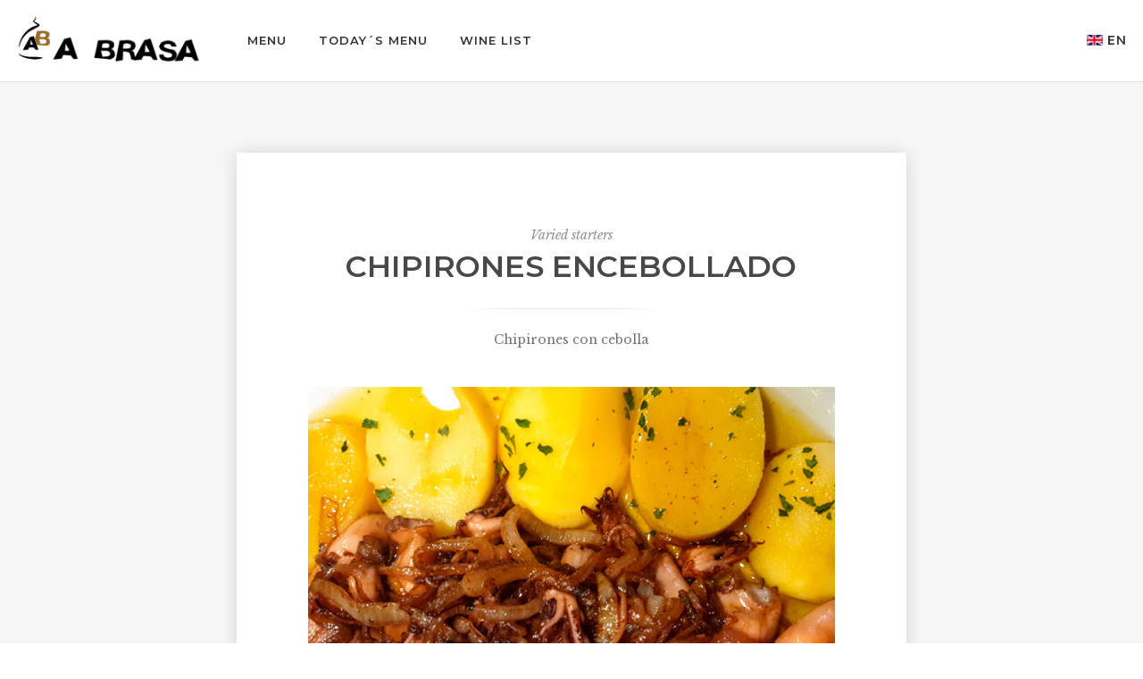

--- FILE ---
content_type: text/html
request_url: https://www.restauranteabrasa.com/dcarta/pages/plato.asp?id=202&cli=abrasa&Origen=menu-albums.asp&idm=3
body_size: 3789
content:
<!DOCTYPE html>
<!--[if lt IE 10]> <html  lang="en" class="iex"> <![endif]-->
<!--[if (gt IE 10)|!(IE)]><!-->
<html lang="es">
<!--<![endif]-->
<head>
	
	

	
	<link rel="stylesheet" href="https://maxcdn.bootstrapcdn.com/bootstrap/3.3.6/css/bootstrap.min.css">
   	<script src="https://code.jquery.com/jquery-1.12.0.min.js"></script>
   	<script src="https://maxcdn.bootstrapcdn.com/bootstrap/3.3.6/js/bootstrap.min.js"></script>
 
	
  	<meta property="og:type"          content="article" />
  	<meta property="og:title"         content="Cartas digitales" />
	<meta property="og:image" content="http://www.dcarta.es/web/images/promo_dcarta2.jpg" />
	<meta property="og:image:secure_url" content="https://www.dcarta.es/web/images/promo_dcarta2.jpg" />

		

    <meta charset="utf-8">
    <meta http-equiv="X-UA-Compatible" content="IE=edge">
    <meta name="viewport" content="width=device-width, initial-scale=1">
    <title>Restaurante A Brasa</title>
    <meta name="description" content="Carta digital para hostelería.">
    <script src="../scripts/jquery.min.js"></script>
    <link rel="stylesheet" href="../scripts/bootstrap/css/bootstrap.css">
    <script src="../scripts/script.js"></script>
    <link rel="stylesheet" href="../style.css">
    <link rel="stylesheet" href="../css/animations.css">
    <link rel="stylesheet" href="../css/components.css">
    <link rel="stylesheet" href='../scripts/php/contact-form.css'>
    <link rel="icon" href="../images/favicon.png">
    <link rel="stylesheet" href="../skin.css"><!-- Extra optional content header -->
	
		
		
</head>
<body class="post-single">
	
	
	
	<div class="modal fade" id="mostrarmodal" tabindex="-1" role="dialog" aria-labelledby="basicModal" aria-hidden="true">
		  <div class="modal-dialog">
			<div class="modal-content">
			   <div class="modal-header">
				  <h3>AVISO</h3>
			   </div>
			   <div class="modal-body">
				  <h4>Cierre COVID-19</h4>
				  <p>Debido a las restricciones aplicadas en Galicia por el COVID-19 este establecimiento permanecera cerrado hasta nuevo aviso por lo que tanto el restaurante como el servicio de TAKEAWAY no estarán disponibles.</p>
				  <p>Disculpen las molestias.</p> 
		   </div>
			   <div class="modal-footer">
			  <a href="index.asp" data-dismiss="modal" class="btn btn-danger">Cerrar</a>
			   </div>
		  </div>
	   </div>
	</div>
	
	
	
	
	
	
	
	 
<div id="fb-root"></div>
	
<script async defer crossorigin="anonymous" src="https://connect.facebook.net/es_ES/sdk.js#xfbml=1&version=v7.0&appId=152689761578535&autoLogAppEvents=1" nonce="lxLh6Eld"></script>
	
	
	
    <div id="preloader"></div>
    <div class="footer-parallax-container">
        <header class="fixed-top scroll-change wide-area" data-menu-anima="fade-in">
            <div class="navbar navbar-default mega-menu-fullwidth navbar-fixed-top" role="navigation">
                <div class="navbar navbar-main">
                    <div class="container">
                        <div class="navbar-header">
                            <button type="button" class="navbar-toggle">
                                <i class="fa fa-bars"></i>
                            </button>
                             <a class='navbar-brand' href='#'><img class='logo-default scroll-hide' src='../clientes/abrasa/logo-2.png' alt='Restaurante A Brasa' /><img class='logo-default scroll-show' src='../clientes/abrasa/logo-2.png' alt='Restaurante A Brasa' /><img class='logo-retina' src='../clientes/abrasa/logo-retina.png' alt='Restaurante A Brasa' /></a>
                        </div>
							
                        <div class='collapse navbar-collapse'><ul class='nav navbar-nav'><li><a href='menu-albums.asp?cli=abrasa&idm=3'>Menu</a></li><li><a href='menu-dia.asp?cli=abrasa&idm=3'>Today´s Menu</a></li><li><a href='bodega.asp?cli=abrasa&idm=3'>Wine list</a></li></ul><div class='nav navbar-nav navbar-right'><ul class='nav navbar-nav lan-menu'><li class='dropdown'><a href='menu-albums.asp?cli=abrasa&idm=3' class='dropdown-toggle' data-toggle='dropdown' role='button'><img src='../images/banderas/uk.png' title='English' />EN<span class='caret'></span></a><ul class='dropdown-menu'><li><a href='menu-albums.asp?cli=abrasa&idm=1'><img src='../images/banderas/es.png'' title='Español' />ES</a></li><li><a href='menu-albums.asp?cli=abrasa&idm=2'><img src='../images/banderas/ga.png'' title='Galego' />GA</a></li><li><a href='menu-albums.asp?cli=abrasa&idm=4'><img src='../images/banderas/fr.png'' title='Français' />FR</a></li><li><a href='menu-albums.asp?cli=abrasa&idm=5'><img src='../images/banderas/pt.png'' title='Português' />PT</a></li><li><a href='menu-albums.asp?cli=abrasa&idm=6'><img src='../images/banderas/de.png'' title='Deutsche' />DE</a></li><li><a href='menu-albums.asp?cli=abrasa&idm=7'><img src='../images/banderas/it.png'' title='Italiano' />IT</a></li></ul></li></ul></div></div>
							
                    </div>
                </div>
            </div>
        </header>
        <div class="section-bg-color">
            <div class="container content">
                <div class="row">
                    <div class="col-md-8 col-center boxed-inverse shadow-2 big-padding text-center">
                        <div class="title-base">
                            <hr />
                            <h2>Chipirones encebollado</h2>
                            <p>Varied starters</p>
                        </div>
                       	
						
						<hr class="d" />
						

                        <p>Chipirones con cebolla</p>
                        <hr class="space m" />
                        
						
						<img src='../clientes/abrasa/gallery/chpiscebolla.jpg' alt=''>		
							
							
							
							
                        <hr class="space m" />
                        <p></p>
                        <hr class="space m" />
						<div class="tag-row">
							
						</div>
						
						<div class="tag-row">
							<span></span>
							<span><font color="#000000">PRICE 18 €</font></span>
						<span></span>
						</div>	  
						<hr class="space m" />
                        <div class="tag-row">
							<!-- <span></span> -->
							
							<span>
							 <!-- Your share button code -->
								
								<a href='#' onclick="share_fb('https://www.dcarta.es/clientes/abrasa/gallery/chpiscebolla.jpg');return false;" rel='nofollow'  target='_blank'><img src='../images/btnSocial/btnFb3.png' width='89' height='20' alt='facebook'/></a> 
							</span>
								
							<span>
								<a href='index.asp#' data-toggle='modal' data-target='#mostrarmodal'><img src='../images/btnSocial/btnShop3.png' width='89' height='20' alt='facebook'/></a> 
							</span>
								
								
							<!-- <span></span> -->
                        </div>
							
                        <hr class="space" />
                        <div class="row porfolio-bar">
                            <div class="col-md-2">
								
									 <div class="icon-box" data-anima="scale-up" data-trigger="hover">
										<i class="fa fa-arrow-left text-m"></i><label class="text-s">
										<a href='plato.asp?id=122&cli=abrasa&idm=3&Origen=menu-albums.asp' title='Previous'>PRE. </a></label>
									</div>
								
                            </div>
                            <div class="col-md-8 text-center">
                                <label class='text-s'><a title='Back' href='menu-albums.asp?cli=abrasa&idm=3'>BACK</a></label>
                            </div>
                            <div class="col-md-2 text-right">
								
									<div class="icon-box icon-box-right" data-anima="scale-up" data-trigger="hover">
										<label class="text-s">
										<a href='plato.asp?id=123&cli=abrasa&idm=3&Origen=menu-albums.asp' title='Next'>NXT.</a></label><i class="fa fa-arrow-right text-m"></i>
									</div>
								
                            </div>
                        </div>
                    </div>
                </div>
            </div>
        </div>
    </div>
    <i class="scroll-top scroll-top-mobile show fa fa-sort-asc"></i>
    <footer class="footer-base footer-parallax bg-white">

		<div class='content'><div class='container'><div class='row'><div class='col-md-3'></div><div class='col-md-6 footer-center'><hr class='space s' /><img width='180' src='../clientes/abrasa/logo-2.png' alt='' /><hr class='space m' /><p>Travesía de Cacheiras, 15886 Teo, A Coruña<br/>981 806 880 - info@restauranteabrasa.com </p><hr class='space s' /><div class='btn-group social-group btn-group-icons'><a target='_blank' href='https://www.facebook.com/abrasa.cacheiras.3'><i class='fa fa-facebook'></i></a><a target='_blank' href='https://twitter.com/abrasacacheiras'><i class='fa fa-twitter'></i></a><a target='_blank' href='https://www.instagram.com/abrasacacheiras'><i class='fa fa-instagram'></i></a><a target='_blank' href='https://www.youtube.com/channel/UCdBfTNjdQo_IduzG-ntSH8w'><i class='fa fa-youtube'></i></a></div></div><div class='col-md-3'></div></div></div><div class='row copy-row'><div class='col-md-12 copy-text'>© 2020 dCarta - info@visualdev.es - Tlf: 617 99 01 65 - Santiago de Compostela - Desarrollado por <a href='https://www.visualdev.es'><b>VisualDev.es</b></a></div></div></div>
		
        <link rel="stylesheet" href="../scripts/iconsmind/line-icons.min.css">
        <script async src="../scripts/bootstrap/js/bootstrap.min.js"></script>
        <script src="../scripts/imagesloaded.min.js"></script>
        <script src='../scripts/jquery.tab-accordion.js'></script>
        <script src='../scripts/smooth.scroll.min.js'></script>
			
			
		<script >
			function share_fb(url) {
  				window.open('https://www.facebook.com/sharer/sharer.php?u='+url,'facebook-share-dialog',"width=626, height=436")
			}
		</script>	
			
    </footer>
<!--Start of Tawk.to Script-->
<script type="text/javascript">
var Tawk_API=Tawk_API||{}, Tawk_LoadStart=new Date();
(function(){
var s1=document.createElement("script"),s0=document.getElementsByTagName("script")[0];
s1.async=true;
s1.src='https://embed.tawk.to/5fd7d01fa8a254155ab34ebd/1ephg9vii';
s1.charset='UTF-8';
s1.setAttribute('crossorigin','*');
s0.parentNode.insertBefore(s1,s0);
})();
</script>
<!--End of Tawk.to Script-->		
		
</body>
</html>


--- FILE ---
content_type: text/css
request_url: https://www.restauranteabrasa.com/dcarta/skin.css
body_size: 19985
content:
/*
===================
SKIN: GOURMET
===================
*/

@import url('https://fonts.googleapis.com/css?family=Libre+Baskerville:400,400i|Montserrat:300,400,500,600');

/*
* ===================
* FONTS
* ===================
*/

body, .adv-img p, .caption-bottom p, .adv-circle .caption p, .advs-box p, p, .title-base p, .subheader-bootstrap .sub {
    font-family: 'Libre Baskerville', serif;
    font-size: 14px;
    line-height: 25px;
    font-weight: 300;
    color: #737373;
}

.comment-list .name, input, .list-blog a, .adv-img p, .subline-bar, .navbar-inner, .progress-circle, .btn-group, .popup-banner, .progress-circle p, .icon-box-cell p, .adv-img-half-content p, .icon-list, .pricing-table .list-group-item, .accordion-list .list-group-item > a, .countdown, .tagbox span, .album-title, .advs-box-multiple div.circle, .shop-menu-cnt .cart-total, .shop-menu-cnt, .shop-menu-cnt > i span, .tagbox a, .tagcloud a, .porfolio-bar, .pagination a, .social-feed-tw, .social-feed-fb, .timeline > li > .timeline-label p, .adv-img-half-content .big-text, .mi-menu ul li > a, .btn-text, .adv-big h2, .form-box, .datepicker-container, .form-box p, .advs-box-side-img h2 a, .step-number, .font-2, .niche-box-post h2, .home-slider li p, .box-menu-inner .icon-box-cell p, .pricing-table h3, .adv-img-down-text .caption-bottom p, .tweets_txt span, .comment-list .name span, .tag-row a, .tag-row.icon-row span, .niche-box-team h4, .quote-author, .niche-box-testimonails > h5 span, .navbar-nav, .nav, h1, .h1, h2, .h2, h3, .h3, h4, h5, h6, .btn, .table, .extra-content, .counter, .icon-box-cell label, .progress-label, .progress {
    font-family: 'Montserrat', sans-serif;
    line-height: 25px;
}


/*
* ===================
* COLORS
* ===================
*/
    .advs-box-top-icon .icon, .btn.btn-border, .btn-default i, .btn i, .btn-text i, .list-texts li b, .side-menu i, .accordion-list .list-group-item > a.active, .img-box.i-bottom i:before, .accordion-list .list-group-item:after, .pricing-table .pricing-price span, .btn-text, .dropdown-menu > li > a:before, .navbar-nav > li.dropdown > a:after, .nav-pills > li > a:hover, .fa-li, i.icon, .counter-inverse .icon-box-cell p, i.square, i.circle, .niche-box-testimonails > h5 span, .timeline small a.collapse-button:hover, li.panel-item .fa-li, .fullpage-menu li.active i, .fullpage-menu li.active span, .fullpage-menu li:hover i, .fullpage-menu li:hover span, .social-group i.circle, .icon-list .list-item i, .accordion-list .list-group-item > a:hover, .side-menu > li.active > a > i, .navbar-default .navbar-nav > .active > a, .adv-img-full-content p.sub {
        color: #484848;
    }

        .shop-menu .cart-buttons a:hover, .mi-menu ul li > a:hover, .mi-menu ul li.active > a, .mi-menu ul li > a:hover i, .mi-menu ul li.active > a i, .pricing-table .pricing-price, .list-group-item.pricing-price:hover, .nav-tabs > li:hover > a, .nav-tabs > li:hover > a i, .nav-tabs > li.active > a, .nav-tabs > li.active > a i, .list-group-item:not(.active):hover > a:not(.btn), header .btn-search:hover, .nav.ms-minimal > li.active > a, .icon-background.boxed-inverse:not(.bg-color) .i-background, .icon-box-cell > i, .advs-box.boxed a.btn, .advs-box.boxed a i, .dropdown.btn-group .active > a, .bootgrid-header .dropdown-item:hover, .white .box-side-icon-small .icon-box i, .btn-text:hover, .advs-box-top-icon.boxed-inverse .icon, .advs-box-top-icon.boxed .btn, .footer-minimal .footer-title, .advs-box-top-icon.boxed .circle-button, .white .text-color, .text-color, .boxed .circle-button:hover i, .btn-text i, .boxed .circle-button, .pagination > .active > a, .pagination > li > a:hover, .datepicker-panel > ul > li:hover, .adv-img-button-content .caption i, .social-line .social-group i.circle:hover, .white .icon-box-cell > i.square, .white .icon-box-cell > i.circle, .navbar-default .navbar-nav > li:hover > a, .navbar-default .navbar-nav > li.active > a, .white .pagination > li > a:hover, .white .pagination > .active > a, .white.advs-box-blog .tag-row span:after, .white.niche-box-post .tag-row span:after {
            color: #484848 !important;
        }

.btn-border:after, .nav-tabs > li > a:before, .advs-box-top-icon-img.boxed:not(.niche-box-post):after, .advs-box-blog.boxed:after, .timeline > li > .timeline-badge, .social-group i.circle, .social-button i.circle, .bg-color, .home-fullpage p, .home-fullpage a:hover, .timeline > li:hover > .timeline-badge, ul.side-menu li.active:before, #twosides-menu, .subline-bar, .accordion-list .list-group-item:before, .advs-box-multiple div.circle, .box-social-page, .btn, .circle-button .navbar-inner .nav:not(.ms-rounded) li a:before, .timeline > li:hover > .timeline-badge {
    background-color: #484848;
}

[class*="col-md-"].boxed, .fa-angle-up.scroll-top, .call-action-box, .ul-dots li:before, .flex-control-paging li a.flex-active, .header-bootstrap, .flex-control-paging li a:hover, .progress-bar, .btn-default:active, .btn-default.active, .open > .dropdown-toggle.btn-default, .adv-img-half-content .sub-text, .ot-dtp-picker .ot-dtp-picker-button:hover {
    background-color: #2e2e2e !important;
}

.niche-box-testimonails-cloud.box-black p {
    background-color: #484848 !important;
}

.white .btn:not(.btn-border), .nav.inner.ms-rounded li a, .nav-pills > li > a {
    background-color: #484848 !important;
    border-color: #484848 !important;
}

    .btn:not(.btn-border):hover, .white .btn:not(.btn-border):hover, .nav.inner.ms-rounded li a:hover, .nav-pills > li > a:hover, .nav-pills > li.active > a, .advs-box.boxed, [class*="col-md-"].boxed {
        background-color: #2e2e2e !important;
        border-color: #2e2e2e !important;
    }

div.adv-img-side-content .btn:hover, .nav-pills > li.active > a, .list-items .list-item span, div.adv-img-side-content .btn:hover i, .datepicker-panel > ul > li.picked, .datepicker-panel > ul > li.picked:hover {
    border-color: #2e2e2e !important;
    color: #2e2e2e !important;
}

.ot-dtp-picker .ot-dtp-picker-button {
    background-color: #484848 !important;
    box-shadow: 0 0 0 1px #484848 !important;
}

.niche-box-post.boxed .block-infos {
    border-color: #484848 !important;
}

.circle-button, .btn-border, .btn, .social-group i.circle, .social-button i.circle {
    border-color: #484848;
}

.tab-box > .panel, .niche-box-team .content-box hr, hr.e, .datepicker-top-left, .datepicker-top-right {
    border-top-color: #484848 !important;
}

.title-base.text-left p .img-box.adv-img-half-content .caption {
    border-left-color: #484848 !important;
}

.list-items .list-item:hover, .title-modern h2, .tab-box.inverse .panel, .datepicker-top-left:before, .datepicker-top-right:before, .navbar .nav > li.active {
    border-bottom-color: #484848 !important;
}


.subline-bar li:hover, .navbar-default .navbar-toggle:hover, .navbar-default .navbar-toggle:focus, .btn:hover {
    background-color: #2e2e2e !important;
}

.white .btn-border:hover {
    color: #2e2e2e !important;
}

.btn-border:hover {
    color: #2e2e2e;
    border-color: #2e2e2e !important;
}

.advs-box-top-icon.boxed .icon {
    background-color: #2e2e2e !important;
    border-color: #2e2e2e !important;
}

.btn:hover, body div .btn.white:hover, .nav.ms-minimal > li.active > a, .nav.ms-minimal > li:hover > a {
    border-color: #2e2e2e !important;
}


@media (max-width: 992px) {
    header.bg-transparent .navbar-default .navbar-nav > li.active > a {
        color: #484848 !important;
    }
}


/*
* ===================
* FIXED COLORS
* ===================
*/

h1, .h1, h2, .h2, h3, .h3, h4, h5, h6, .icon-box.text-bold label, .countdown .countdown-values, .icon-box-cell label, .white .ot-dtp-picker-selector-link {
    color: #484848;
}

a {
    color: #525252;
}

.section-slider .flexslider:not(.outer-navs) .flex-direction-nav li a:before, .open > .dropdown-toggle.btn-default, .white .icon-box-cell label, .btn, .btn:hover, header .navbar-nav li li:hover > a, .header-bootstrap i, .btn.focus, .btn:not(.btn-border) i, .input-group .btn:not(.btn-border), .adv-img h2, .adv-img a, .white .progress-bar, .subline-bar a, header .input-group .btn:not(.btn-border):hover {
    color: #fff;
}

    .white .dark-testimonials.niche-box-testimonails-cloud p, .btn:hover i, .mega-menu .fa-ul li:hover i, .mega-menu .nav-tabs li.active a, .mega-menu .nav-tabs li:hover a, .dark-menu .side-menu .active > a, .dark-menu .sidebar-nav a:hover, .dark-menu .sidebar-nav a:focus, .dark-menu .sidebar-nav a:active, .white.btn, .white .btn, .white-slider .flex-direction-nav a:before, header.dark-design.scroll-css .navbar-default .navbar-nav li:hover > a, .white .btn-text:hover, .white .advs-box-side-img h2 a, .nav-pills > li > a, .nav-pills > li.active > a, .nav.inner.ms-rounded .maso-order, .nav.inner.ms-rounded li a:hover, .advs-box-side-img.boxed h2 a, header .navbar-toggle:hover > i, .boxed .tag-row i, .advs-box-side-icon.boxed .icon-box i, body div .btn.white:hover, body div .btn.white:hover i, .advs-box.boxed a.btn, header.bg-transparent .navbar-default .navbar-nav > li:hover > a, header.bg-transparent .navbar-default .navbar-nav > li.active > a, .social-group i.circle, .social-button i.circle, .advs-box-top-icon.boxed .icon, .boxed .btn-text:hover, .white .icon-box-cell > i, .white.icon-box-cell > i {
        color: #fff !important;
    }

.bg-white, .advs-box.boxed-inverse, .section-two-blocks .form-control, .section-bg-image .boxed-inverse, .white .btn-border:hover:after, .img-box.thumbnail {
    background-color: #FFF;
}

    .white .flex-control-paging li a.flex-active, .social-line .social-group i.circle, .header-bootstrap, .white .flex-control-paging li a:hover, .bg-white.section-two-blocks > .row > div:last-child, .white-slider .flex-control-paging li a.flex-active {
        background-color: #FFF !important;
    }

.white .btn-border, .boxed.white .btn-border, .boxed.white .btn i, .white .flex-control-paging li a, .white-slider .flex-control-paging li a {
    color: #fff !important;
    border-color: #fff !important;
}

.btn-search, body .btn-search:hover, header .btn:not(.btn-border):hover, .btn-border, .btn-border:hover, .flex-control-paging li a, header .btn:not(.btn-border):hover, .bg-transparent li:hover {
    background-color: rgba(255, 255, 255, 0.00) !important;
}

.white .icon-box:not(.icon-box-top-bottom) .icon-box-cell:first-child, div.white .countdown > div:after {
    border-right: 1px solid rgba(255, 255, 255, 0.25);
}

footer, footer p, footer .tag-row span, footer .btn-group-icons:not(.social-colors) i, footer a, .white .dropdown-menu > li > a:hover, footer.dark-design .copy-row, .mega-menu .fa-ul .fa-li, li.panel-item .fa-li,
.white .dropdown-menu > li > a:focus, .white a, .tag-row.icon-row span, .white .tag-row i, .white .icon-list, .white .icon-list i, header.dark-design.scroll-css .navbar-default .navbar-nav li > a {
    color: #b3b3b3 !important;
}

.mi-menu ul li > a, .mi-menu ul li > a:hover, .mi-menu ul li > a i, .pagination > li.page a {
    color: #a5a5a5;
}

footer .tag-row span {
    border-right: 1px solid #eee;
}

footer {
    border-top: 1px solid #eeeeee;
}

hr {
    border-color: #e6e6e6;
}

.bg-gray, .section-bg-color .list-texts-justified li b, .section-bg-color .list-texts-justified li span {
    background-color: #f7f7f7;
}

.header-title.white .title-base p {
    color: #dedede !important;
}


.white .block-quote.quote-1:before, .white .block-quote.quote-2:before {
    color: rgba(255, 255, 255, 0.34);
}

header.menu-transparent.bg-transparent .navbar {
    background: linear-gradient(to bottom, rgba(0, 0, 0,0.2) 0%,rgba(0, 0, 0, 0) 100%) !important;
}

.bg-overlay.transparent-dark {
    background-color: rgba(0,0,0,0.2);
}

header.dark-design.scroll-css .navbar-main, footer.dark-design, header .navbar-nav > li > .dropdown-menu, header .dropdown-menu, .white .ot-dtp-picker-form, .white .dark-testimonials.niche-box-testimonails-cloud p {
    background: #262626 !important;
}

    .white .dark-testimonials.niche-box-testimonails-cloud p:after {
        border-right-color: #262626 !important;
    }

    footer.dark-design .copy-row {
        border-color: #454545;
    }

.white .ot-dtp-picker.wide .ot-dtp-picker-form .ot-dtp-picker-selector + .ot-dtp-picker-selector {
    border-left-color: #404040 !important;
}


/*  
* ===================
* CUSTOM CLASSES
* ===================
*/

.text-italic {
    font-style: italic;
}

.no-top-padding {
    margin-top: -50px;
}

body .big-padding {
    padding: 80px !important;
}

.fa-ul .fa-li {
    font-weight: 600;
}

.overflow-visible {
    overflow: visible !important;
    z-index: 5;
    position: relative;
}

.grunge-border:after, .grunge-border-gray:after, .grunge-border-double-gray:after, .grunge-border-double:after {
    content: '';
    position: absolute;
    width: 100%;
    height: 78px;
    background-image: url(images/border.png);
    background-position: center bottom;
    background-repeat: no-repeat;
    background-size: contain;
    z-index: 2;
    bottom: -1px;
}

.grunge-border-double:before, .grunge-border-double-gray:before {
    content: '';
    position: absolute;
    width: 100%;
    height: 78px;
    background-image: url(images/border-top.png);
    background-position: center top;
    background-repeat: no-repeat;
    background-size: contain;
    z-index: 2;
    top: -1px;
}

.grunge-border-double-gray:before {
    background-image: url(images/border-top-gray.png);
}

.grunge-border-gray:after, .grunge-border-double-gray:after {
    background-image: url(images/border-gray.png);
}

.col-margins .grid-box > .grid-item, .col-margins .maso-box > .maso-item {
    padding: 15px;
}

.col-margins .grid-box, .col-margins .maso-box {
    margin: -15px;
    width: calc(100% + 30px);
}

.no-paddings-grid .content {
}

.section-bg-image.grunge-border-gray, .section-bg-image.grunge-border, .section-bg-image.grunge-border-double, .section-bg-image.grunge-border-double-gray {
    position: relative;
}

.width-650 {
    max-width: 650px;
    margin-left: auto;
    margin-right: auto;
}

.shadow-1 {
    box-shadow: 1px 1px 3px rgba(0, 0, 0, 0.4);
}

.shadow-2 {
    box-shadow: 0 0 20px rgba(0, 0, 0, 0.14);
}

.ot-title, .ot-powered-by {
    display: none;
}

body .ot-dtp-picker, body .ot-dtp-picker, body .ot-dtp-picker.wide {
    width: auto;
    padding: 0;
}

body #ot-reservation-widget {
    font-size: 16px !important;
}

body .picker__header, .ot-dtp-picker-selector select {
    font-size: 14px !important;
}

body .ot-dtp-picker-selector select {
    left: 0;
}

body .ot-dtp-picker.wide .ot-dtp-picker-form .ot-dtp-picker-button {
    height: 53px;
    font-size: 13px;
    line-height: 38px;
    margin-right: -2px !important;
}

body .ot-dtp-picker.wide .ot-dtp-picker-form {
    height: 55px;
    margin-right: 2px;
    margin-top: 6px;
}

body .ot-dtp-picker-selector {
    height: 53px;
    padding-top: 2px;
}

body .ot-dtp-picker-selector-link:before {
    font-size: 16px !important;
    top: 17px;
}

body .ot-dtp-picker-selector-link {
    padding: 15px 35px;
    text-align: left;
}

    body .ot-dtp-picker-selector-link:after {
        font-size: 20px !important;
    }

body .picker__weekday {
    padding: 5px 0 8px 0 !important;
    text-align: center;
    font-size: 12px;
}

body .picker__nav--next {
    right: 15px;
    right: 15px;
}

body .picker__day {
    line-height: 26px;
    font-size: 12px;
}

.picker__table td {
    padding: 1px 0 !important;
}

.picker--opened .picker__holder {
    width: 230px;
    overflow: hidden;
}

.opacity-1 {
    opacity: 1 !important;
}

@media (max-width: 1650px) {
    .parallax-side-cnt .parallax-slider {
        width: auto !important;
        height: auto !important;
        left: 50% !important;
        top: 50% !important;
        transform: translate3d(0px, 0px, 0px) translateX(-50%) translateY(-50%) !important;
    }
}

.list-texts-justified li {
    text-align: right;
    position: relative;
}

    .list-texts-justified li:after {
        content: '';
        width: 100%;
        position: absolute;
        left: 0;
        top: 19px;
        border-bottom: 1px dotted #bbb;
        z-index: 1;
    }

    .list-texts-justified li b {
        text-align: left;
        float: left;
        background: white;
        position: relative;
        z-index: 2;
    }

    .list-texts-justified li span {
        background: white;
        padding-left: 6px;
        position: relative;
        z-index: 2;
    }

.list-item-img {
    position: relative;
}

    .list-item-img .col-md-9 {
        padding: 10px 0 10px 110px;
    }

    .list-item-img .col-md-3 {
        padding-top: 10px;
    }

    .list-item-img .icon {
        position: absolute;
        width: 80px;
        left: 14px;
        height: 80px;
        top: 50%;
        margin-top: -40px;
    }

.list-items .list-item.list-item-img {
    border-bottom: none;
}

.list-item-img:after {
    content: '';
    position: absolute;
    width: 85%;
    width: calc(100% - 95px);
    margin-left: 95px;
    margin-top: 9px;
    height: 1px;
    border-bottom: 1px solid #E6E6E6;
}

.list-items .list-item-img:last-child:after {
    display: none;
}

@media (max-width:993px) {
    .list-item-img .icon {
        display: none;
    }

    .list-item-img:after {
        margin-left: 0;
        width: 100%;
    }
}

.table-dark {
    color: rgba(255, 255, 255, 0.7);
}



    .table-dark.table > thead > tr > th, .table-dark.table > tbody > tr > th, .table-dark.table > tbody > tr > td {
        border-bottom: 2px solid rgba(181, 181, 181, 0);
        padding: 5px 0;
    }
/*
* ===================
* GENERAL
* ===================
*/

.container.content, .section-empty > .content, .section-bg-image > .content, .section-bg-video > .content, .section-bg-animation > .content, .section-slider > .content, .section-bg-color > .content, .section-item > .content, .section-two-blocks .content {
    padding-top: 80px;
    padding-bottom: 80px;
}

h4, .h4 {
    line-height: 23px;
}

h3 {
    line-height: 32px;
    text-transform: uppercase;
    margin-bottom: 20px;
    font-size: 23px;
}

h5 {
    font-weight: 400;
    text-transform: uppercase;
    margin-bottom: 20px;
    font-size: 16px;
}

input {
    border-radius: 0;
}

.navbar-mini .navbar-left {
    padding-top: 6px;
    font-weight: 400;
}

.tag-row a {
    font-size: 12px;
    font-weight: 400;
}

.icon-box label, .quote-author {
    font-weight: 500;
}

.icon-box.icon-box-top-bottom {
    margin-top: -10px;
}

    .icon-box.icon-box-top-bottom .icon-box-cell > i {
        margin: 10px 0;
    }

.box-steps .step-item > h3 {
    text-transform: none;
    font-weight: 500;
    font-size: 21px;
}

.box-steps .step-item > p {
    font-size: 13px;
}

.box-steps .step-number {
    width: 50px;
    height: 50px;
    border-radius: 50%;
    line-height: 50px;
    text-align: center;
    color: #fff;
    left: -15px;
    font-size: 19px;
    font-weight: 600;
    background-color: #2e2e2e;
}

.section-slider.side-paddings .section-slide .container {
    padding-left: 50px;
    padding-right: 50px;
}

.porfolio-bar a {
    font-weight: 500;
    font-size: 16px;
}

.porfolio-bar i {
    transform: translateY(2px);
    font-weight: 900 !important;
}

.porfolio-bar a i, .porfolio-bar a i:hover {
    transform: translateY(0);
    margin-top: -10px;
    font-weight: 400 !important;
}

.comment-list .name {
    font-weight: 500;
}

.social-feed-tw {
    font-size: 12px;
    font-weight: 400;
}

.list-group-item.active, .list-group-item.active:hover, .list-group-item.active:focus {
    font-weight: 500;
    font-size: 18px;
}

.list-blog h5 {
    font-weight: 500;
    text-transform: none;
    margin-bottom: 5px;
}

.list-blog a {
    font-weight: 400;
    font-size: 13px;
}

.list-blog .tag-row.icon-row span {
    font-size: 12px;
}

body .search-blog .btn, body .search-blog .btn:hover {
    width: 27px;
    height: 50px;
    padding: 0;
    text-indent: -9995px;
    background: none;
    background-color: rgba(0, 0, 0, 0.00) !important;
    color: #000 !important;
    box-shadow: none;
    border: none;
}

    body .search-blog .btn:hover {
        opacity: .5;
    }

.search-blog .btn:before {
    content: '\ea6f';
    font-family: 'icomoon' !important;
    position: absolute;
    font-size: 16px;
    display: block;
    width: 30px;
    height: 30px;
    text-indent: 0;
}

.search-blog input {
    border: none;
    border-bottom: 1px solid #dcdcdc;
    border-radius: 0;
    background: none;
    padding: 0;
}

body .block-quote.quote-1:before, body .block-quote.quote-2:after, body .block-quote.quote-2:before {
    color: rgba(113, 130, 138, 0.34);
    font-size: 95px;
    line-height: 46px;
}

.block-quote.quote-1 {
    font-size: 17px;
    padding: 5px 0 5px 70px;
}

.block-quote.quote-2 {
    font-size: 17px;
    padding: 5px 70px;
}

    .block-quote.quote-2:after {
        margin-top: -5px;
    }

.latest-post-list h5 {
    font-size: 15px;
    margin-top: 6px;
    white-space: nowrap;
    overflow: hidden;
    text-overflow: ellipsis;
}

.tagbox span {
    font-size: 11px;
    font-weight: 400;
}

.footer-parallax {
    height: 380px;
    border-top: none;
}

.footer-parallax-container {
    margin-bottom: 378px;
}

.footer-parallax .container {
    min-height: 310px;
}

.footer-parallax .copy-text, footer .social-group {
    margin: 0;
}

.title-modern {
    margin-bottom: 50px;
}

    .title-modern hr {
        display: none;
    }

    .title-modern h3 {
        border-bottom: none;
        font-weight: 400;
    }

    .title-modern .scroll-top {
        margin-top: -17px;
    }


@keyframes fadeinTitle {
    0% {
        opacity: 0;
    }

    66% {
        opacity: 0;
    }

    100% {
        opacity: 1;
    }
}


.header-title, .header-animation:not(.section-bg-animation), .header-video, .header-slider, .header-slider .flexslider .slides {
    height: 500px;
}

    .header-slider h1, .header-:not(.section-bg-animation) h1, .header-title h1, .header-video h1 {
        font-size: 28px;
        font-weight: 500;
        text-transform: none;
        -webkit-animation: 3s ease 0s normal forwards 1 fadein;
        animation: 3s ease 0s normal forwards 1 fadein;
    }

    .header-title p, .header-video p, .header-title p, .header-slider p, .header-animation:not(.section-bg-animation) p {
        font-size: 17px !important;
        letter-spacing: .5px;
        -webkit-animation: 3s ease 0s normal forwards 1 fadein;
        animation: 3s ease 0s normal forwards 1 fadein;
    }

    .header-title h1, .header-video h1, .header-base h1, .header-slider h1, .header-animation:not(.section-bg-animation) h1 {
        font-weight: 600 !important;
        font-size: 50px !important;
        line-height: 60px !important;
        padding-top: 30px;
    }

    .header-slider .layer-parallax {
        height: 500px;
    }

    .header-animation:not(.section-bg-animation) .title-base {
        margin-top: 150px;
    }

.header-bootstrap {
    background-image: none;
}

.header-parallax:not(.full-screen-title) .flex-control-nav {
    top: 470px;
}

.icon-list .list-item i {
    font-weight: 900;
}

i.circle, i.square {
    padding: 20px;
    background-color: rgba(255, 255, 255, 0.00);
    border-style: solid;
    border-width: 1px;
    display: inline-block;
}

i.cover, i.onlycover {
    border: none;
}

.form-box p {
    font-weight: 500;
    margin: 0;
}

.datepicker-container {
    font-weight: 500;
}

.input-group .input-group-btn button {
    max-height: 34px;
    line-height: 11px;
}

.anima-button.btn-xs i {
    margin-top: -11px;
}

.title-base hr, .block-infos .block-comment, .advs-box-side-img hr {
    display: none;
}

.img-box.i-bottom i:after {
    content: '';
    background: #fff;
    width: 80px;
    margin: 0 0 -56px -56px;
    height: 80px;
    display: block;
    transform: rotate(45deg);
    z-index: 0;
}

.img-box.i-bottom i:before {
    margin: 0 0 -38px -14px;
    display: block;
    position: relative;
    z-index: 2;
    text-shadow: none;
}

.img-box .caption {
    padding: 8px 4px 4px 4px;
}

.section-bg-color hr {
    border-color: #dedede;
}

.icon-box-cell p {
    padding: 5px 0 0 15px;
}

    .icon-box-cell p.text-s {
        padding-top: 3px;
    }

.text-l {
    line-height: 40px;
}

.text-xl {
    line-height: 57px;
}

.text-xxl {
    margin-left: -7px;
}

.text-s {
    line-height: 19px;
}


#particles-js canvas {
    top: 0;
    max-height: 300px;
    position: absolute;
    z-index: -1;
    left: 0;
}

.title-base h2, .title-base h1, .title-icon h2, .title-icon h1, .title-base.title-small h2 {
    font-weight: 600;
    font-size: 34px;
    line-height: 34px;
    text-transform: uppercase;
    margin-top: 0;
}

.title-base.text-left p, .title-base.text-right p {
    border: none;
    margin: 0 2px;
}

.title-base {
    margin-bottom: 20px;
    display: flex;
    flex-direction: column-reverse;
}

.header-title .title-base, .header-video .title-base, .header-slider .title-base {
    margin-bottom: 0;
    display: block;
}

.title-base p {
    margin: auto;
    padding-bottom: 5px;
    font-size: 14px;
    opacity: .8;
    font-style: italic;
}

.social-group {
    margin: 0 0;
}

.thumbnail:not(.circle) {
    border-radius: 0;
}

.btn-group-icons:not(.social-group) a {
    border: 1px solid #dedede;
    background: none;
    line-height: 15px;
    padding: 4px 10px 7px 10px;
}

    .btn-group-icons:not(.social-group) a i {
        font-size: 15px;
    }

.social-group a i, .social-group a i {
    margin: 0;
}

.btn-group > .btn-group > .dropdown-toggle, .bootgrid-header .search .fa {
    border: none;
}

.btn-group-icons:not(.social-colors) i {
    color: #484848;
}

.btn-group-icons a:hover i {
    color: #fff !important;
}

.search-box {
    margin-top: 90px;
    width: 600px;
    left: 50%;
    margin-left: -300px;
    padding: 0;
}

.copy-row {
    padding: 15px 0;
    border-top: 1px solid #eee;
}

.icon-box.text-bold label {
    font-weight: 600;
}

.icon-box:not(.icon-box-top-bottom) .icon-box-cell:first-child {
    padding-right: 15px;
    margin-right: 15px;
    border-right: 1px solid rgba(123, 123, 123, 0.25);
}

.icon-box.icon-box-right .icon-box-cell:first-child {
    padding-right: 0;
}

.icon-box.icon-box-right .icon-box-cell:last-child {
    padding-left: 15px;
}

.form-control {
    border-radius: 0;
    font-size: 13px;
    border: none;
    border-bottom: 1px solid #d4d4d4;
    background: none;
}

.progress-circle .inner-circle .main {
    font-weight: 600;
    margin-bottom: 2px;
    font-size: 16px;
    text-transform: uppercase;
}

.progress-circle .inner-circle .sub {
    font-weight: 300;
    font-size: 14px;
    line-height: 20px;
    margin-top: 15px;
}

.progress-circle hr {
    background: none;
    border-top: 1px solid #d2d2d2;
    max-width: 100px;
}

.counter-circle, .counter.text-m {
    font-weight: 500;
}

.progress {
    overflow: visible;
    height: 3px;
    background-color: #e8e8e8;
}

.progress-bar {
    box-shadow: none !important;
    color: #30353b;
    background-color: #383838;
    height: 3px;
}

    .progress-bar > span {
        padding: 4px 0 2px 5px;
        width: 60px;
        transform: translateY(-31px);
        border-radius: 3px;
        display: block;
        text-align: right;
        white-space: nowrap;
        font-weight: 700;
        letter-spacing: 1px;
        float: right;
        font-size: 12px;
    }

.progress-label {
    font-weight: 700;
    margin-top: 0;
    font-size: 12px;
    color: #30353b;
    text-transform: uppercase;
    text-align: left;
}

.social-feed-fb li .meta-header .avatar, .social-feed-fb li .media .image img, .social-feed-tw .tweets_media {
    border-radius: 0;
}

.tweets_txt span {
    display: block;
    font-size: 11px;
    opacity: .5;
}

.tweets_txt a {
    opacity: .7;
    font-size: 12px;
}

.well {
    border-radius: 0;
    background: #fbfbfb;
}


div .countdown > div {
    position: relative;
}

    div .countdown > div:after {
        content: '';
        width: 1px;
        height: 50px;
        margin-top: -25px;
        top: 50%;
        right: -5px;
        background-color: rgba(76, 76, 76, 0.15);
        position: absolute;
    }

div .countdown .countdown-values {
    margin: 10px 20px;
}

div .countdown > div:last-child:after {
    display: none;
}

.header-base {
    position: relative;
    background-color: #fdfdfd !important;
    border-bottom-width: 2px;
    padding-bottom: 15px;
    height: auto;
}

    .header-base.bg-cover {
        height: 350px;
    }

    .header-base .title-base p {
        color: #828282;
    }

    .header-base.bg-cover > div > .row {
        position: absolute;
        bottom: 0;
        max-width: 1170px;
        width: 100%;
        z-index: 1;
    }

    .header-base .col-md-3 {
        float: right;
    }

    .header-base .breadcrumb.b li, .header-base .breadcrumb > .active {
        font-weight: 600;
        text-transform: uppercase;
        font-size: 9px;
        display: inline-block;
        margin-top: 12px;
    }

    .header-base .breadcrumb > .active {
        opacity: .5;
    }

#particles-js.header-base canvas {
    z-index: 0;
}

.header-base h1 {
    font-size: 40px !important;
    line-height: 45px !important;
    padding-top: 0;
    margin-top: 0 !important;
}

.list-items .list-item h3 {
    text-transform: none;
    font-weight: 500;
    font-size: 15px;
    line-height: 22px;
}

.list-items .list-item {
    border-bottom-style: solid;
    background: none;
}

    .list-items .list-item:hover {
        background: none;
    }

    .list-items .list-item span {
        font-weight: 300;
        font-size: 15px;
    }

    .list-items .list-item p {
        font-size: 12px;
        line-height: 18px;
        margin-top: 5px;
    }

    .list-items .list-item:last-child {
        margin-bottom: 0;
        padding-bottom: 0;
    }


/*
* ===================
* BUTTONS
* ===================
*/
.btn {
    overflow: hidden;
    position: relative;
    transition: none;
    padding: 11px 30px 11px 30px;
    font-size: 15px;
    text-transform: uppercase;
    z-index: 2;
    font-weight: 500;
}

    .btn:not(.circle-button) {
        border-radius: 0;
    }

    .btn:not(.btn-border), .btn:hover {
        transition: all .3s;
    }

        .btn:not(.btn-border):hover {
            box-shadow: 0 0 15px rgba(0, 0, 0, 0.3);
        }

.btn-border:after {
    content: '';
    height: 100%;
    width: 100%;
    left: 0;
    top: -100%;
    position: absolute;
    z-index: -1;
    transition: all .3s;
}


.btn-border:hover:after {
    top: 0;
    display: block;
    color: #fff;
}

.btn i {
    font-size: 20px;
    transform: translateY(3px);
    display: inline-block;
}

.btn-sm {
    font-size: 14px;
    letter-spacing: .3px;
    padding: 8px 25px 6px 25px;
}

    .btn-sm i {
        font-size: 17px;
        transform: translateY(3px);
        line-height: 16px;
    }

.anima-button.btn-sm:hover i {
    margin-left: -27px;
}

.btn.btn-xs {
    letter-spacing: .3px;
    padding: 3px 13px;
    font-size: 12px;
}

.btn-xs i {
    transform: translateY(2px);
    font-size: 13px;
}

.btn-xs.nav-justified {
    max-width: 260px;
}

.btn-sm.anima-button:hover {
    padding-left: 50px;
}

.btn-lg {
    padding: 15px 30px 11px 30px;
    font-size: 20px;
}

.btn-xs.anima-button:hover {
    padding-left: 33px;
}

.btn-text {
    border-bottom: none;
    font-weight: 500;
    position: relative;
    margin-right: 25px;
}

    .btn-text:after {
        content: '\edaf';
        transform: rotate(90deg);
        font-family: 'icomoon' !important;
        margin: -13px 0px 0px 0;
        text-decoration: none;
        position: absolute;
        font-size: 16px;
        right: -29px;
        z-index: 9;
        font-weight: 900;
        top: 50%;
        display: inline-block;
        transition: right .3s;
    }

    .btn-text:hover:after {
        right: -20px;
    }
/*
* ===================
* HEADER
* ===================
*/
header .navbar-nav .dropdown li > a {
    font-weight: 400;
    font-size: 13px;
    color: #bbbbbb;
    border-bottom: 1px solid rgba(243, 243, 243, 0.15);
    transition: all .3s;
}

header .navbar-nav .dropdown li:last-child > a {
    border-bottom: none;
}

header.scroll-css > .navbar {
    border: none;
    box-shadow: 0 2px 2px rgba(0, 0, 0, 0.1);
}

.shop-menu-cnt {
    position: relative;
}

    .shop-menu-cnt > i {
        line-height: 83px;
        font-size: 21px;
    }

    .shop-menu-cnt .cart-count {
        line-height: 20px;
        padding-left: .5px;
    }

    .shop-menu-cnt .shop-menu {
        top: 120px;
        transition: top .4s;
    }

    .shop-menu-cnt:hover .shop-menu {
        top: 83px;
        transition: all .4s;
        visibility: visible;
    }

    .shop-menu-cnt h5 {
        margin-bottom: 0;
        font-size: 16px;
        line-height: 18px;
        margin-top: 2px;
        font-weight: 500;
        text-transform: none;
    }

    .shop-menu-cnt .cart-quantity {
        font-size: 12px;
        font-weight: 400;
    }

.shop-cart .cart-item {
    border-bottom: 1px solid #d8d8d8;
}

.shop-menu-cnt .cart-total {
    border-bottom: 1px solid #d8d8d8;
    font-weight: 400;
    color: gray;
    font-size: 13px;
}

    .shop-menu-cnt .cart-total span {
        float: right;
    }

.shop-menu .cart-buttons a {
    border: none;
    text-transform: none;
    padding: 0;
    background: none;
}

    .shop-menu .cart-buttons a:hover {
        background: none !important;
        box-shadow: none;
    }

    .shop-menu .cart-buttons a:last-child {
        float: right;
    }

.scroll-css .shop-menu-cnt > i {
    line-height: 60px;
}

.scroll-css .shop-menu-cnt .shop-menu {
    top: 60px;
}

.mega-menu .col {
    min-width: 250px;
}

.subline-bar a {
    text-transform: uppercase;
    font-weight: 500;
    font-size: 10px;
}

.subheader-bootstrap .sub {
    font-style: italic;
    text-transform: none;
}

.subtitle-header .navbar-brand {
    margin-top: 13px;
}

header.subtitle-header .btn-search {
    margin-top: 30px;
}

.subtitle-header .navbar-right > .lan-menu {
    margin-top: 18px;
}

.subtitle-header .search-box {
    margin: 110px 0 0 -300px;
}

.navbar-main.navbar-middle ul.nav > li {
    margin-bottom: -2px;
}

header .col li > a {
    padding: 5px 0;
}

header .col li:last-child > a {
    border-bottom: none;
}

header .dropdown-submenu > .dropdown-menu {
    top: 0;
}

header .navbar-nav .dropdown li > a:hover {
    padding-left: 25px;
}

header .col li > a:hover {
    padding-left: 5px !important;
}

.mega-menu .col, .side-menu .panel .col {
    padding: 0 30px;
}

header .navbar-nav li.dropdown-submenu a, header .navbar-nav .dropdown > .dropdown-menu > li > a {
    padding-top: 10px;
    padding-bottom: 10px;
}

.mega-tabs .nav-tabs {
    display: block;
    background: #191919;
}

    .mega-tabs .nav-tabs:before {
        display: none;
    }

.mega-tabs .tab-box .nav-tabs > li > a {
    font-weight: 500;
    font-size: 13px;
    padding: 30px !important;
}

.mega-tabs .nav-tabs > li > a:before {
    display: none !important;
}

.mega-menu.bg-menu {
    min-width: 600px;
}

header .navbar-nav li li:hover {
    border-bottom: none;
    background: none;
}


.dropdown-menu {
    border: none;
}

.mega-menu h5 {
    margin-bottom: 20px;
    font-size: 13px;
    color: #ababab;
}

.mega-menu .fa-ul .fa-li {
    padding-top: 5px;
    font-size: 14px;
    line-height: 39px;
    margin-left: -15px;
}

.mega-tabs .tab-box .panel {
    padding-bottom: 30px;
    margin: 0 0 0 0 !important;
}

.col .fa-ul {
    margin-left: 43px;
}
header.bg-transparent input.form-control {
     color: #484848;
}
.mi-menu .sidebar-nav {
    border: none;
}

.side-menu i {
    margin-right: 15px;
    transform: translateY(3px);
    font-size: 23px;
    font-weight: 600;
    display: inline-block;
}

.side-menu li {
    font-weight: 500;
    text-transform: uppercase;
}

.sidebar-nav ul a:hover {
    background: none;
    background-color: rgba(0,0,0,0.0) !important;
}

.side-menu-fixed .bottom-area p {
    color: #b1b1b1;
    letter-spacing: 1px;
}

.side-menu .active {
    font-weight: 500;
}

.side-menu-fixed .brand {
    padding: 25px;
}

.side-menu-fixed .navbar-form {
    padding: 25px;
}

.side-menu-fixed .mi-menu ul li > a {
    padding: 10px 25px;
    text-align: center;
    font-weight: 600;
}

.side-menu .arrow {
    display: none;
}

.side-menu-lateral .mi-menu nav {
    display: flex !important;
    align-items: center;
    justify-content: center;
    flex-direction: column;
}

.dark-menu .side-menu > li:not(.panel-item) ul {
    border: none;
    box-shadow: 0 5px 15px rgba(0, 0, 0, 0.6);
    padding: 15px 0;
    margin-top: -14px;
}

.dark-menu .side-menu-fixed, .dark-menu .side-menu-fixed ul ul {
    background-color: #2d2d2d;
}

.dark-menu .side-menu-fixed {
    border-right: 1px solid rgb(21, 21, 21);
}

.mi-menu li, .mi-menu li.active {
    background: none;
}

header .btn-default, header .btn, header .anima-button.circle-button, header .input-group .btn:not(.btn-border),
header .btn-default:hover, header .btn:hover, header .anima-button.circle-button:hover, header .input-group .btn:not(.btn-border):hover {
    background-color: rgba(250, 250, 250, 0.00);
    border: none;
    color: #565656;
    box-shadow: none;
    padding: 0;
}

header .nav > li > a {
    padding: 35px 18px 36px 18px;
    font-weight: 600;
    letter-spacing: 1px;
    font-size: 13px;
    text-transform: uppercase;
}

header .icon-menu .nav > li > a {
    padding: 15px 18px 16px 18px;
}

header .icon-menu.icon-menu-top .nav > li > a {
    padding: 4px 18px 16px 18px;
}

header.scroll-css .icon-menu .nav > li > a {
    padding: 16px 18px 14px 18px;
}

.icon-menu-top .navbar-brand {
    height: 100px;
}

.icon-menu-top .navbar-main .nav.navbar-right {
    margin-top: 36px;
}

.icon-menu-top .btn-search {
    margin-top: 0;
    padding: 3px;
}

header.scroll-css .nav > li > a {
    padding: 20px 18px 20px 18px;
    font-size: 12px;
    font-weight: 600;
    transition: none;
}

header.scroll-css .navbar-brand {
     height: 60px;
    padding: 10px 15px;
    transition: none;
}
 
header.scroll-css .navbar-main .btn-search {
    margin-top: 20px;
    transition: none;
    background: none !important;
}

header .social-group a i.fa {
    color: #b1b1b1;
    font-size: 13px;
    padding: 4px;
}

header .side-menu .fa.arrow:before, ul ul .dropdown-toggle:after {
    display: none;
}

.mi-menu .sidebar-nav ul li:first-child > a .dropdown-submenu > a:after {
    border: none;
}

.navbar-default .navbar-nav li > a, .navbar-default .navbar-nav > li > a:hover, .navbar-default .navbar-nav > li:hover,
.navbar-default .navbar-nav > .active > a, .navbar-default .navbar-nav > .active > a:hover {
    color: #333;
    background-color: rgba(255, 255, 255, 0);
}

.navbar .nav > li.active, .menu-transparent:not(.scroll-css) li.dropdown:hover {
    border-radius: 0;
    background: none !important;
}

header .caret {
    display: none;
}


.navbar-brand {
    height: 91px;
}

header .navbar-default .lan-menu li a {
    font-size: 14px;
    font-weight: 900;
}

header .btn-search {
    border: none;
    font-size: 22px;
    margin-top: 31px;
    padding-bottom: 8px;
    transition: none !important;
    box-shadow: none !important;
}

header form a.btn-search {
    margin: 0 0 0 0;
    background: none;
    padding: 0;
    font-size: 11px;
    border: none;
}

header form.navbar-form {
    margin-top: 21px;
    padding-right: 0;
}

.nav.inner {
    background: none;
    margin: 0 -15px 20px -15px;
}

    .nav.inner.ms-minimal {
        margin: 0 0 20px 0;
    }

    .nav.inner li a {
        border-bottom: 1px solid rgba(255, 255, 255, 0);
        text-transform: uppercase;
        font-size: 14px;
        opacity: .6;
        padding-top: 0;
        padding-bottom: 0;
        background: none !important;
        font-weight: 500;
    }

.navbar .nav.inner li {
    border-bottom: none;
}

.nav.inner:not(.ms-rounded) > li.active {
    background: none;
}

    .nav.inner:not(.ms-rounded) > li.active a, .nav.inner li:hover a {
        opacity: 1;
    }

.nav.ms-minimal > li > a, .nav.ms-minimal > li:last-child > a {
    padding-bottom: 15px;
    padding-right: 18px;
}

.nav.inner .caret:before {
    display: none;
}

.nav.inner.ms-rounded li a {
    opacity: 1;
    color: #fff;
}


/*
* ===================
* CONTAINERS
* ===================
*/


a.thumbnail {
    border: none;
    padding: 0;
    margin-bottom: 5px;
}

.img-box.thumbnail:before {
    display: none;
}

.pagination > li > a {
    border: none !important;
    font-weight: 600;
    font-size: 14px;
    text-transform: uppercase;
    background: none !important;
}

    .pagination > .active > a, .pagination > .active > span, .pagination > .active > a:hover, .pagination > .active > span:hover, .pagination > .active > a:focus, .pagination > .active > span:focus,
    .pagination > li > a:hover, .pagination > li > span:hover, .pagination > li > a:focus, .pagination > li > span:focus {
        background: none;
    }

.album-title {
    margin-bottom: 30px;
}

    .album-title a.btn {
        margin-top: -2px;
    }

.flex-control-nav li {
    text-align: center;
}

.flexslider:not(.outer-navs) .flex-direction-nav li a {
    background-color: #fff;
    height: 50px !important;
    margin-top: -25px;
    box-shadow: 0 1px 2px rgba(0, 0, 0, 0.4);
    width: 50px !important;
    border-radius: 50%;
}

    .flexslider:not(.outer-navs) .flex-direction-nav li a:before {
        line-height: 50px;
        color: #000;
        text-shadow: none;
    }

.section-slider .flexslider:not(.outer-navs) .flex-direction-nav li a {
    box-shadow: none;
    background: none;
}

.flex-direction-nav li a:before {
    font-size: 20px !important;
    font-weight: 900;
    text-shadow: none;
}

.white .flex-direction-nav li a:before {
    color: #fff;
}

.flex-control-paging li a {
    width: 9px;
    height: 9px !important;
    background: none;
    border: 1px solid black;
}


.flexslider .slides > li > .advs-box > div, .flexslider .slides > li > .advs-box:after, .flexslider .slides > li > .advs-box > a, .flexslider .advs-box-blog:hover .col-md-4 .img-box, .flexslider .advs-box-blog:hover .col-md-8 {
    transform: translate3d(0,0,0) !important;
    box-shadow: none !important;
}

.tab-box {
    position: relative;
    overflow: hidden;
    text-align: left;
}


.nav-tabs > li.active > a, .nav-tabs > li.active > a:hover, .nav-tabs > li.active > a:focus {
    border: none;
}

.nav-tabs {
    display: inline-block;
    width: auto;
    position: relative;
    text-align: center;
    margin-top: 0.1px;
}

.section-bg-color .nav-tabs li a {
    background: #FBFBFB;
}

.section-bg-color .tab-box .nav-tabs li a, .section-bg-color .tab-box .nav-tabs li.active a {
    background: #f7f7f7;
}

.nav-tabs.nav-center {
    left: 50%;
    transform: translateX(-50%);
}

.tab-box .nav-tabs.nav-center li, .tab-box .nav-tabs.nav-center li.active {
    margin: 0;
    bottom: 0;
}

.tab-box .nav-tabs li.active a, .tab-box .nav-tabs li:hover a {
    background: none;
    overflow: visible;
    border: none !important;
}

.tab-box .nav-tabs > li {
    display: block;
    float: left;
    margin: 0;
}

.nav-tabs > li > a {
    font-weight: 500;
    font-size: 14px;
    padding: 10px 25px;
    border: none;
    text-transform: uppercase;
    margin: 0;
    border-radius: 0;
    white-space: nowrap;
    position: relative;
}

    .nav-tabs > li > a:before {
        content: '';
        width: 100%;
        height: 3px;
        position: absolute;
        top: 0;
        display: none;
    }

.tab-box .nav-tabs > li.active > a:before, .tab-box .nav-tabs > li:hover > a:before {
    bottom: -2px;
    top: auto;
    left: 0;
    display: block;
    z-index: 2;
}

.tab-box.left .nav-tabs > li > a:before, .tab-box.right .nav-tabs > li > a:before {
    width: 3px;
    height: 100%;
}

.tab-box.inverse .nav-tabs > li > a:hover:before, .tab-box.inverse .nav-tabs > li.active > a:before {
    top: -2px;
    left: 0;
    display: block;
    z-index: 2;
}

.tab-box.left .nav-tabs > li > a:hover:before, .tab-box.left .nav-tabs > li.active > a:before {
    right: -3px;
    left: auto;
    display: block;
    z-index: 2;
}

.tab-box.left .nav-tabs > li > a {
    padding-left: 0;
    margin-right: 1px;
}

.tab-box.inverse .nav-tabs li.active a {
    border-top: 0;
}

.nav-tabs > li > a > i {
    display: block;
    font-size: 30px;
    margin: 3px 0 5px 0;
    transition: all .1s !important;
}

.tab-box > .panel, .tab-box > .panel-box > .panel {
    border: none;
    padding: 30px 0 0 0;
}

.tab-box.left > .panel, .tab-box.left > .panel-box > .panel, .tab-box.right > .panel {
    padding: 0 0 0 30px;
}

.tab-box.right > .panel-box > .panel {
    padding: 0 30px 0 0;
}

.tab-box.left > .nav:before, .tab-box.right > .nav:before {
    display: none;
}

.tab-box.left .panel-box .panel, .tab-box.right .panel-box .panel, .tab-box.left .panel-box, .tab-box.right .panel-box,
.tab-box.left .nav-tabs > li.active > a, .tab-box.left .nav-tabs > li.active > a:hover, .tab-box.left .nav-tabs > li.active > a:focus {
    border: none;
}

.tab-box.left .nav-tabs > li, .tab-box.right .nav-tabs > li {
    margin: 0;
}

.tab-box.left .nav-tabs, .tab-box.right .nav-tabs {
    border: none;
    height: 100% !important;
}

.tab-box.left .nav-tabs {
    border-right: 1px solid #D2D2D2;
    text-align: left;
}

    .tab-box.left .nav-tabs > li > a:hover, .tab-box.right .nav-tabs > li > a:hover {
        border: none;
    }

.tab-box.left, .tab-box.right {
    display: flex;
}

    .tab-box.left .panel-box, .tab-box.right .panel-box {
        width: 100%;
        border: none !important;
    }


.tab-box.inverse .panel {
    padding: 0 0 30px 0;
    border: none;
}

.tab-box.inverse .nav-tabs li.active {
    border: none;
    background: none !important;
}

.nav-pills > li > a, .nav-pills > li.active > a, .nav-pills > li.active > a:hover, .nav-pills > li.active > a:focus {
    padding: 5px 15px 4px 15px;
    border-radius: 0;
    border: none;
    font-weight: 500;
    font-size: 13px;
    text-transform: uppercase;
    opacity: .9;
}

    .nav-pills > li.active > a, .nav-pills > li > a:hover {
        opacity: 1;
    }

.collapse-button .caret {
    position: absolute;
    top: 7px;
    margin-left: 8px;
}

.collapse-button.btn .caret {
    top: -10px;
    right: 16px;
}

.collapse-button {
    position: relative;
}

.accordion-list {
    margin-bottom: 0;
}

    .accordion-list .list-group-item {
        position: relative;
        border-top: none;
    }

        .accordion-list .list-group-item:after {
            content: '+';
            position: absolute;
            transition: all .3s;
            right: 0;
            top: 0;
            width: 25px;
            height: 25px;
            text-align: center;
            font-weight: 500;
            font-size: 15px;
            padding: 3px 6px 3px 6px;
            margin-top: 11px;
            line-height: 18px;
        }

        .accordion-list .list-group-item.active-panel:after {
            content: '-';
        }

    .accordion-list > div:first-child a {
        border-top: none;
    }

div .accordion-list > div:last-child {
    border-bottom: none !important;
}

.accordion-list .list-group-item > a {
    font-weight: 400;
    border: none;
    padding-left: 0;
    border-top: 1px solid #DADADA;
    transition: all .6s;
}

    .accordion-list .list-group-item > a.active, .accordion-list .list-group-item > a.active:hover, .accordion-list .list-group-item > a:hover {
        border-color: rgba(255, 255, 255, 0);
        background-color: rgba(255, 255, 255, 0);
        border-left: none;
        border-right: none;
        border-bottom: none;
        padding-left: 15px;
    }

.timeline > li > .timeline-badge {
    border-color: #fff;
}

.section-bg-color .timeline > li > .timeline-badge {
    border-color: #fbfbfb;
}

.timeline-title {
    font-size: 20px;
}

.timeline > li > .timeline-panel {
    border: none;
    box-shadow: 0 1px 2px rgba(0, 0, 0, 0.14);
    padding: 30px;
}

    .timeline > li > .timeline-panel:before {
        border-left: 15px solid rgba(189, 189, 189, 0.3);
        top: 27px;
    }

.timeline > li.timeline-inverted > .timeline-panel:before {
    top: 27px;
    opacity: .3;
}

/*
* ===================
* CONTENT AND IMAGE BOX
* ===================
*/
.advs-box {
    z-index: 1;
    transition-delay: .2s;
    transition-property: z-index;
}

    .advs-box:hover {
        z-index: 4;
        transition: none;
        transition-delay: 0;
    }

.adv-img.boxed-inverse {
    padding: 0;
}

.adv-img-double-content .caption-bottom h2 {
    margin: 10px 0;
    text-transform: none;
    font-weight: 500;
}

.adv-img-double-content .img-box.adv-img-half-content .caption {
    text-align: center;
}

.adv-img-double-content h3 {
    color: #fff;
    text-transform: none;
    font-size: 19px;
    margin-bottom: 0;
}

.adv-img-full-content {
    overflow: visible;
}

    .adv-img-full-content .caption-bg {
        background-color: rgba(0, 0, 0, 0);
        transition: all .6s;
        opacity: 1 !important;
    }

    .adv-img-full-content h2 {
        margin-bottom: 5px;
        margin-top: 0;
        font-size: 25px;
        position: relative;
        transition: all .3s;
    }

        .adv-img-full-content h2:after {
            content: '';
            width: 50px;
            height: 2px;
            left: 50%;
            bottom: -25px;
            margin-left: -25px;
            position: absolute;
            background: rgba(255, 255, 255, 0.7);
            transition: all .5s;
            opacity: 0;
        }

    .adv-img-full-content p.sub {
        color: #fff;
        text-transform: none;
        height: 0;
        transition: all .5s;
        opacity: 0;
    }

    .adv-img-full-content > .img-box:not(.caption-bg):after, .advs-box-top-icon-img:not(.niche-box-post):after {
        content: '';
        width: 100%;
        background-color: rgba(0, 0, 0, 0.3);
        position: absolute;
        height: 100%;
        top: 0;
        left: 0;
        transition: all .6s;
        z-index: 2;
    }

.adv-img-full-content-light > .img-box:not(.caption-bg):after {
    background-color: rgba(0, 0, 0, 0.0);
}

.adv-img-full-content-light h2 {
    opacity: 0;
}

.adv-img-full-content-light:hover h2 {
    opacity: 1;
}

.adv-img-full-content-light.adv-img-full-content-light:hover > .img-box:not(.caption-bg):after {
    background-color: rgba(0, 0, 0, 0.7);
}

.adv-img-half-content h2 {
    font-size: 23px;
}

.adv-img-half-content .extra-content {
    top: 37px;
    text-shadow: 0 1px 0px #000;
    font-size: 15px;
    position: absolute;
    color: #d4d4d4;
    text-transform: uppercase;
}
.niche-box-post .block-infos {
    position: absolute;
    z-index: 12;
}
.advs-box-top-icon-img:not(.niche-box-post):after, .advs-box-blog:after {
    background-color: #fff;
    z-index: 0;
    height: calc(100% + 10px);
}

.section-bg-color .advs-box-top-icon-img:after {
    background-color: #f7f7f7;
}

.adv-img-full-content:hover > .img-box:not(.caption-bg):after {
    background-color: rgba(0, 0, 0, 0.5);
}

.adv-img-full-content > .img-box:not(.caption-bg) {
    transition: all .6s;
}

.adv-img-full-content:hover > .img-box:not(.caption-bg), .advs-box-top-icon-img:hover:after, .advs-box-blog:hover .col-md-4 .img-box {
    transform: scale(1.0808);
    box-shadow: 0 18px 55px 0 rgba(0, 0, 0, 0.36);
}

.adv-img-full-content:hover h2:after {
    opacity: 1;
}

.adv-img-full-content:hover p {
    height: auto;
    margin-top: 45px;
    opacity: 1;
}

.advs-box-top-icon-img .img-box, .advs-box-blog .col-md-8, .advs-box-blog .col-md-4 .img-box {
    transition: all .6s;
}

.advs-box-top-icon-img .extra-content {
    position: absolute;
    margin: auto;
    display: inline-block;
    left: 50%;
    height: 28px;
    transform: translateX(-50%);
    color: #fff;
    background: #000;
    top: -14px;
    padding: 5px 15px;
    z-index: 2;
}

.advs-box-top-icon-img:not(.niche-box-post):hover .img-box {
    transform: scale(1.0808) translateY(-7px);
}

.advs-box-blog:hover .col-md-4 .img-box {
    transform: scale(1.01) translateX(-4px);
}

.advs-box-blog:hover .col-md-8 {
    transform: translateX(15px);
}

.advs-box-multiple div.circle {
    font-size: 24px;
    line-height: 43px;
    font-weight: 500;
}

    .advs-box-multiple div.circle span {
        font-weight: 300;
    }

.advs-box-multiple .extra-content {
    font-weight: 400;
    color: #9c9c9c;
    margin-top: -9px;
    font-size: 13px;
    display: block;
    position: absolute;
    bottom: 35px;
    border-top: 1px solid #b1b1b1;
    padding-top: 12px;
    width: 80%;
    width: calc(100% - 35px);
}

.extra-content-cnt .advs-box-content {
    padding-bottom: 85px !important;
}

.advs-box-multiple .advs-box-content > p {
    margin-bottom: 0 !important;
}

div > p.block-quote:last-child {
    margin-top: 0;
}

.call-action-box > div:nth-child(3) {
    height: 100%;
    position: absolute;
    right: 0;
    top: 0;
    background: rgba(0, 0, 0, 0.2);
    display: flex !important;
    align-items: center;
    justify-content: center;
    flex-direction: column;
}

.advs-box {
    position: relative;
    z-index: 3;
}

    .advs-box p {
        font-size: 13px;
        line-height: 24px;
    }

    .advs-box.boxed-inverse, [class*="col-md-"].boxed-inverse {
        background-color: #fff;
        position: relative;
    }

[class*="col-md-"].boxed-inverse {
    border: none !important;
}

.advs-box-side.boxed-inverse, .advs-box-side.boxed {
    padding: 0;
}

    .advs-box-side.boxed-inverse > .row, .advs-box-side.boxed > .row {
        display: flex;
        margin-right: 0;
    }

        .advs-box-side.boxed-inverse > .row > div, .advs-box-side.boxed > .row > div {
            flex: 1 1 auto;
        }

    .advs-box-side.boxed-inverse .col-md-8, .advs-box-side.boxed .col-md-8 {
        padding: 25px;
    }

    .advs-box-side.boxed .col-md-4 {
        margin: 0 0 0 0;
    }

.advs-box-top-icon-img .advs-box-content {
    padding: 35px 15px 0 15px;
    overflow: visible;
    position: relative;
    z-index: 2;
}

.niche-box-post .advs-box-content {
    padding: 25px 0 0 0;
}

body .niche-box-post .block-infos {
    margin-left: 0;
}

.niche-box-team .content-box h2 {
    font-size: 17px;
    font-weight: 600;
    text-transform: uppercase;
    line-height: 17px;
    border-bottom: 1px solid #d8d8d8;
    border-radius: 0px;
    display: inline-block;
    position: relative;
    width: 80%;
    margin: auto;
    padding: 8px 5px;
}

.niche-box-team .content-box {
    height: 80px;
    padding-top: 5px;
    border-top: none;
}

.niche-box-team:hover .content-box {
    margin-top: -112px;
}

.niche-box-team:hover .img-box img {
    transform: translateY(25px) scale(1.1) !important;
}

.niche-box-team .content-box h4 {
    font-size: 14px;
    font-weight: 400;
    letter-spacing: .5px;
    margin-top: 5px;
    color: #6b6b6b;
}

.niche-box-team .content-box hr {
    display: none;
}

.niche-box-team {
    padding-bottom: 70px;
}

    .niche-box-team .content-box .social-group i {
        font-size: 13px;
        padding: 5px;
        width: 25px;
    }

    .niche-box-team p {
        margin-top: 2px;
        font-size: 12px;
    }

.adv-big .caption {
    top: 50%;
    padding-top: 0 !important;
    margin-top: -25px;
}

.adv-big h2 {
    font-size: 50px;
    font-weight: 100;
}

.adv-big {
    border-right-style: solid;
    border-right-width: 1px;
}

    .adv-big h2 {
        font-size: 40px;
        line-height: 40px;
        font-weight: 500;
    }

.adv-img-half-content p {
    font-size: 13px;
    line-height: 20px;
}

.adv-circle h2 {
    text-transform: none;
    font-weight: 500;
}

.advs-box-side-img h2 a {
    display: block;
    font-weight: 500;
    font-size: 21px;
}

.advs-box-side-img .tag-row {
    font-size: 13px;
    font-weight: 400;
}

.advs-box-side-img .col-md-8 > .anima-button {
    font-weight: 400;
}

.advs-box-side-img .col-md-4 {
    overflow: visible;
}

.advs-box-side-img.boxed-inverse .col-md-4, .advs-box-side-img.boxed .col-md-4 {
    padding-right: 0;
}

.advs-box-side-img.boxed-inverse .col-md-8, .advs-box-side-img.boxed .col-md-8 {
    padding-top: 30px;
    padding-bottom: 30px;
}

.advs-box-side-img.boxed-inverse .img-box, .advs-box-side-img.boxed .img-box {
    /* width: 100%; */
}

.advs-box-side-img .img-box {
    height: 100% !important;
}

.advs-box-side-img > .row {
    z-index: 2;
    position: relative;
}

.tag-row i {
    font-weight: 900;
}


.niche-box-post h2 {
    font-size: 18px;
    text-transform: none;
    font-weight: 600;
    margin-top: 0;
}

.block-infos .bd-month {
    text-align: left;
    color: #fff;
}

.block-infos p.bd-day {
     font-size: 26px;
     line-height: 20px;
     padding: 10px 0 9px 0;
     margin: 0;
     color: #fff;
     text-align: left;
}
 
.block-infos .block-data {
    background: none;
    border: none;
}

.comment-list img {
    border-radius: 0;
    box-shadow: 0 1px 1px rgba(0, 0, 0, 0.15);
}

.niche-box-post .block-infos {
    width: 100%;
    padding: 7px 0 0 15px;
    background: linear-gradient(to bottom, rgba(0, 0, 0,0.8) 0%,rgba(0, 0, 0, 0) 100%);
}

    .niche-box-post .block-infos .bd-month {
        position: absolute;
        top: 20px;
        left: 60px;
    }

.niche-box-blog .block-title h2 {
    font-weight: 400;
    font-size: 24px;
    line-height: 33px;
    margin-bottom: 17px;
    max-width: 80%;
    max-width: calc(100% - 150px);
}

.carousel .niche-box-blog .block-title h2 {
    font-size: 20px;
    line-height: 27px;
}

.niche-box-blog.boxed-inverse .excerpt, .niche-box-blog.boxed .excerpt {
    background: #fff;
    padding: 25px;
    margin-top: -5px;
    box-shadow: 0 1px 2px rgba(0, 0, 0, 0.22);
}

.niche-box-blog.boxed-inverse, .niche-box-blog.boxed {
    background-color: rgba(255, 255, 255, 0.00) !important;
    border: none !important;
    padding: 0;
}

    .niche-box-blog.boxed .block-top {
        width: 100%;
        background: #fff;
        margin-bottom: -25px;
        box-shadow: 0 1px 3px rgba(0, 0, 0, 0.22);
        padding: 25px;
    }

.niche-box-blog a.btn {
    margin-top: 0;
}

.niche-box-blog .block-infos {
    position: absolute;
    padding-right: 0;
    right: 0;
    width: auto;
}

.niche-box-blog .block-title h2 a {
    font-weight: 500;
    font-size: 25px;
}

.niche-box-blog .block-infos p {
    color: #2e2e2e;
}

    .niche-box-blog .block-infos p.bd-day {
        display: inline-block;
        margin-right: 1px;
        font-size: 14px;
        padding-top: 7px;
    }

        .niche-box-blog .block-infos p.bd-day:after {
            position: absolute;
            font-family: 'icomoon' !important;
            content: "\e70b";
            left: -25px;
            top: 6px;
        }

    .niche-box-blog .block-infos p.bd-month {
        display: inline-block;
        font-size: 14px;
        color: #2b2b2b;
    }


.advs-box.boxed-inverse .advs-box-content, .advs-box.boxed .advs-box-content {
    padding: 35px;
    border: none;
}

.advs-box .advs-box-content p {
    margin: 0;
}


body .adv-img-button-content .caption i {
    line-height: 57px;
    border: none;
    box-shadow: 0 2px 1px rgba(0, 0, 0, 0.3);
}

.advs-box h3 {
    font-size: 18px;
    line-height: 24px;
    font-weight: 500;
    margin-bottom: 15px;
    text-transform: none;
}

.extra-content {
    padding: 0;
    font-size: 13px;
    font-weight: 500;
    line-height: 18px;
    color: #8e8e8e;
    margin: 0;
    background: none;
}

.advs-box-side hr {
    width: auto;
    max-width: calc(100% - 30px);
    border-top: 1px dashed #e2e2e2;
}

.section-bg-color {
    box-shadow: 0 1px 2px rgba(0, 0, 0, 0.15);
}

.adv-img-down-text h2 {
    text-transform: none;
    font-size: 18px;
    font-weight: 500;
    padding-bottom: 5px;
    text-align: left;
    color: #3E3E3E;
}

    .adv-img-down-text h2 a {
        margin: 0;
        padding-bottom: 0;
    }

.adv-img-down-text .caption-bottom {
    position: relative;
    font-size: 13px;
    text-align: left;
    padding-right: 0;
}

.adv-img-down-text .extra-content {
    position: absolute;
    top: -35px;
    font-size: 15px;
    z-index: 9;
    left: 16px;
    color: #fff;
    transform: translate3d(0,0,0);
}

.advs-box.niche-box-testimonails p {
    font-style: italic;
}

.niche-box-testimonails h5 {
    font-size: 13px;
}

.advs-box-top-icon.boxed-inverse .icon, .advs-box-top-icon.boxed-inverse {
    border: 1px solid #e2e2e2 !important;
}

.advs-box-top-icon h3 {
    margin-bottom: 10px;
}

.advs-box-top-icon {
    margin-top: 0 !important;
}

    .advs-box-top-icon.boxed-inverse, .advs-box-top-icon.boxed {
        margin-top: 45px !important;
    }

    .advs-box-top-icon .icon {
        margin: -45px 0 0 -45px;
        background: none;
        padding: 0 20px;
        border: none;
    }

    .advs-box-top-icon.boxed-inverse .icon, .advs-box-top-icon.boxed .icon {
        background-color: #fff;
        margin: -90px 0 0 -45px;
        box-shadow: none;
        padding: 20px;
    }

.table:not(.grid-table) td {
    font-size: 12px;
}

.pricing-table, .pricing-table .list-group-item {
    border: none;
}

    .pricing-table h3 {
        font-size: 20px;
        margin: 25px 5px;
    }

    .pricing-table .pricing-price span {
        font-size: 20px;
        transform: translateY(-17px);
        display: inline-block;
    }

    .pricing-table .pricing-name {
        border-top: 1px solid #e2e2e2;
        border-bottom: 1px solid #e2e2e2;
    }

    .pricing-table .pricing-price {
        border-top: 1px solid #e2e2e2;
        line-height: 45px;
    }

    .pricing-table .list-group-item .btn {
        margin: 15px 0;
    }

.pricing-table-big {
    margin-top: -15px !important;
}

.pricing-table .list-group-item {
    color: #8c8c8c;
}

.pricing-table-big .list-group-item:not(.pricing-price) {
    font-size: 13.5px;
}

.adv-img-classic-box .img-box {
    background: linear-gradient(to top, rgba(0, 0, 0,0.8) 0%,rgba(0, 0, 0, 0) 60%) !important;
}

.adv-img-classic-box .caption-inner p.big-text {
    height: 70px;
}

.adv-img-classic-box .caption-inner {
    max-height: 90px;
}

    .adv-img-classic-box .caption-inner p.sub-text {
        margin-bottom: 25px;
        height: 25px;
        font-size: 14px;
    }

    .adv-img-classic-box .caption-inner h2 {
        font-weight: 500;
        font-size: 22px;
    }

.img-box.adv-img-half-content .caption {
    text-align: left;
    padding: 70px 25px 25px 25px;
}

.adv-img-half-content .sub-text {
    padding-left: 15px;
    border-radius: 25px;
    padding: 4px 15px;
    display: inline-block;
}



.adv-img-half-content.big-box h2 {
    font-size: 30px;
    font-weight: 500;
}

.img-box.adv-img-side-content .caption {
    padding: 25px;
    width: 90%;
    background: linear-gradient(to right, rgba(0, 0, 0, 0.7) 0%,rgba(0, 0, 0, 0) 100%);
}

    .img-box.adv-img-side-content .caption p {
        font-weight: 300;
        font-size: 13px;
        margin-top: 5px;
    }

    .img-box.adv-img-side-content .caption .btn {
        margin-top: 20px;
    }

.img-box.adv-img-side-content h2, .img-box.adv-img-side-content h3 {
    font-size: 24px;
    margin-top: 15px;
    font-weight: 500;
    margin-bottom: 10px;
}

.adv-img-side-content .extra-content {
    margin-bottom: 15px;
    margin-top: 5px;
    color: #ccc;
}

.advs-box-side-icon .icon-box {
    padding-right: 30px;
}

.niche-box-testimonails-cloud p {
    font-size: 13px;
    border-radius: 0;
}

    .niche-box-testimonails-cloud p:before {
        display: none;
        position: absolute;
        bottom: -19px;
        left: 32px;
        content: '';
        border: 19px solid rgba(0, 0, 0, 0.4);
        border-top-width: 2px;
        border-top-color: rgba(0, 0, 0, 0);
        border-bottom-color: rgba(0, 0, 0, 0);
        border-left-color: rgba(0, 0, 0, 0);
    }

.niche-box-testimonails-cloud .name-box .subtitle .subtxt {
    text-transform: none;
    font-size: 13px;
    margin-top: -2px;
    font-weight: 500;
}

.niche-box-testimonails-cloud .name-box .subtitle {
    font-size: 14px;
    padding-top: 11px;
    margin-bottom: 0;
    font-weight: 500;
}

.niche-box-testimonails-cloud .name-box {
    padding-left: 85px;
}


.table th {
    font-weight: 400;
}

.table thead th {
    font-weight: 600;
}

h1 {
    line-height: 40px;
}
/*
==============================
MOBILE - RESPONSIVE
==============================
*/
@media (max-width: 992px) {
    .nav-tabs.nav-center {
        left: 0;
        transform: none;
        display: block;
    }

    .pricing-table-big {
        margin-top: 0 !important;
    }

    .tab-box .nav-tabs > li {
        border: none;
        width: 100%;
    }

    header .tab-box .nav-tabs > li {
        width: 100%;
    }

    .tab-box.left > .panel, .tab-box.left > .panel-box > .panel, .tab-box.right > .panel {
        padding-left: 0;
    }

    div.mega-menu-fullwidth .mega-dropdown .mega-menu {
        width: 100%;
    }

    .advs-box-side .img-box img {
        width: auto;
        margin: auto;
    }

    .advs-box-side .img-box {
        text-align: center;
    }

    footer .tag-row span {
        display: block;
        text-align: left;
        border-right: 0;
        margin-right: 0;
        padding-right: 0;
    }

    footer {
        text-align: center;
    }

    .navbar-toggle > i, header .fa-bars {
        font-size: 34px;
        margin-top: 0;
    }

    header .navbar-toggle {
        height: 40px;
    }

    .img-man {
        position: static;
    }

    .btn-xs.nav-justified {
        max-width: 100%;
    }

    .tab-box.left, .tab-box.right {
        display: block;
    }

        .tab-box.left .nav-tabs, .tab-box.right .nav-tabs {
            width: 100%;
        }

            .tab-box.left .nav-tabs:after, .tab-box.right .nav-tabs:after {
                display: none;
            }

        .tab-box.left:not(.pills) .panel-box .panel, .tab-box.right:not(.pills) .panel-box .panel {
            border: none;
            padding: 1px 1px 1px 1px;
            margin: 0 0 0 0;
        }

    .title-modern .scroll-top {
        display: none;
    }

    .portfolio-home .nav {
        position: static;
    }

    .navbar-inner .navbar-toggle span {
        font-size: 15px;
        transform: translateY(-1px);
    }

    .hamburger-button {
        margin-top: 7px;
        padding-bottom: 0;
    }

    .flexslider.nav-inner .flex-control-nav {
        right: 0px;
        left: 0px;
    }

    .flex-control-paging li a {
        width: 10px;
    }

    .adv-img-classic-box .caption-inner h2 {
        font-size: 18px;
    }

    .text-xl {
        line-height: 45px;
    }



    .advs-box-side-img .col-md-4 {
        margin-right: 0;
        padding-right: 15px;
    }


    [class*="col-md-"].boxed-fp, .boxed-fp {
        padding: 15px;
    }

    .mk-intro {
        height: 100%;
    }

    .flexslider {
        margin: 0 0 15px 0 !important;
    }

    .flex-control-nav {
        bottom: -35px;
    }

    .ul-squares, .ul-dots, .ul-decimal {
        padding-left: 20px;
    }

    .advs-box-side.boxed-inverse > .row > div, .advs-box-side.boxed > .row > div {
        flex: none;
        padding-top: 0;
        padding-bottom: 15px;
    }

    .navbar-brand img {
        max-height: 30px;
    }

    header .nav > li > a, header.scroll-css .nav > li > a {
        padding: 10px 18px 10px 18px;
    }

    .mega-tabs .tab-box .nav-tabs > li > a {
        padding: 10px 20px !important;
    }

    .mega-menu .col, .mega-menu.bg-menu {
        min-width: 0;
    }

    .col .fa-ul {
        margin-left: 60px;
        width: calc(100% - 80px);
    }

    header .search-box {
        margin-top: 0;
        margin-left: 0;
        left: 0;
    }

    header .navbar-nav {
        margin-top: 15px;
    }

    .shop-menu-cnt > i {
        color: #fff;
    }

    .menu-transparent .navbar-collapse {
        border: none;
    }

    .search-box-menu {
        z-index: 0;
        position: relative;
    }

    .mega-menu .col, .side-menu .panel .col {
        padding: 7px;
    }

    .menu-transparent.scroll-css .navbar-collapse {
        background: none !important;
    }

    header .nav-tabs > li.active > a, header .navbar-nav, .menu-transparent.scroll-css .navbar-collapse, header .search-box input[type="text"], header .navbar-collapse, .side-menu-header .navbar-header {
        background-color: #262626 !important;
    }

    .navbar-default .navbar-nav > li:hover > a, .navbar-default .navbar-nav > li.active > a, .navbar-default .navbar-nav li > a {
        color: #fff !important;
    }

    .scroll-top-mobile {
        opacity: 0;
        padding: 10px !important;
        height: 40px;
        width: 40px;
        color: #fff;
        background-color: #000;
    }

    .adv-img-full-content:hover > .img-box:not(.caption-bg), .advs-box-top-icon-img:hover:after, .advs-box-blog:hover .col-md-4 .img-box {
        transform: none;
        box-shadow: 0 8px 15px 0 rgba(0, 0, 0, 0.36);
    }

    .advs-box-top-icon-img:not(.niche-box-post):hover .img-box {
        transform: none;
    }

    .list-items .list-item span {
        text-align: right;
    }

    .advs-box-side > .row > .col-md-4 {
        margin-right: -15px;
        width: auto;
    }

    .dark-menu .side-menu > li:not(.panel-item) ul {
        box-shadow: none;
    }

    .advanced-slider .section-slide .container {
        padding-top: 30px;
        padding-bottom: 30px;
    }

    body .big-padding {
        padding: 25px !important;
    }

    .side-menu-lateral .mi-menu nav {
        display: block !important;
    }

    .box-steps .step-number {
        width: 25px;
        height: 25px;
        line-height: 25px;
        left: 10px;
        top: 6px;
        font-size: 11px;
    }

    .box-steps .step-item {
        margin-bottom: 15px;
    }

    .nav-tabs > li.active > a {
        background-color: rgba(255, 255, 255, 0) !important;
    }

    .header-title h1, .header-video h1, .header-base h1, .header-slider h1, .header-animation:not(.section-bg-animation) h1 {
        font-size: 25px !important;
        line-height: 30px !important;
        padding-top: 60px;
    }

    .header-title, .header-video, .header-animation:not(.section-bg-animation), .header-slider {
        height: 250px !important;
    }

    .list-item-img .col-md-9 {
        padding: 10px 0 10px 15px;
    }

    .album-title a.btn {
        margin-top: 7px;
        margin-left: 15px;
    }

    .niche-box-blog .block-title h2 {
        max-width: 100%;
    }

    .niche-box-blog .block-infos {
        position: static;
        display: block;
        padding-left: 28px;
        text-align: left;
        margin: 0;
    }

    .niche-box-blog .block-title {
        display: block;
    }

    .comment-list img {
        float: left;
        margin-right: 15px;
    }

    .advs-box-side.boxed-inverse > .row > div {
        width: calc(100% + 15px);
    }

    .img-box.adv-img-side-content .caption p {
        line-height: 15px;
    }

    .img-box.adv-img-side-content h2, .img-box.adv-img-side-content h3 {
        margin-top: 0;
    }

    body .ot-dtp-picker.wide .ot-dtp-picker-form {
        height: 215px;
    }

        body .ot-dtp-picker.wide .ot-dtp-picker-form .ot-dtp-picker-button {
            margin: 0 !important;
            width: 100%;
            border-radius: 0;
            border-bottom-right-radius: 2px;
            border-bottom-left-radius: 2px;
        }

    body .ot-dtp-picker.wide .ot-dtp-picker-form .ot-dtp-picker-selector {
        width: 100%;
    }
}

@media (max-width: 767px) {
    .header-base h1 {
        text-align: center;
        font-size: 22px;
    }
}
